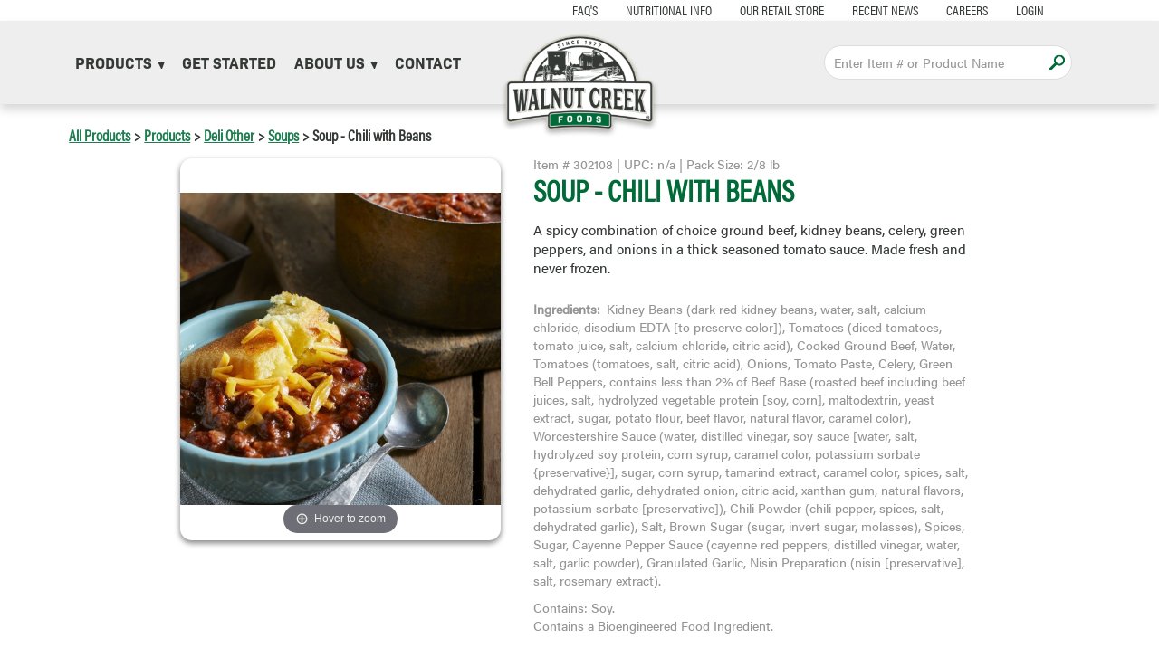

--- FILE ---
content_type: text/html; charset=UTF-8
request_url: https://www.walnutcreekfoods.com/products/deli-other/soups/soup-chili-beans
body_size: 6956
content:
<!DOCTYPE html>
<html  lang="en" dir="ltr">
  <head>
    <meta charset="utf-8" />
<script async src="https://www.googletagmanager.com/gtag/js?id=UA-76940734-1"></script>
<script>window.dataLayer = window.dataLayer || [];function gtag(){dataLayer.push(arguments)};gtag("js", new Date());gtag("set", "developer_id.dMDhkMT", true);gtag("config", "UA-76940734-1", {"groups":"default","anonymize_ip":true,"page_placeholder":"PLACEHOLDER_page_path"});</script>
<link rel="canonical" href="https://www.walnutcreekfoods.com/products/deli-other/soups/soup-chili-beans" />
<meta name="Generator" content="Drupal 9 (https://www.drupal.org); Commerce 2" />
<meta name="MobileOptimized" content="width" />
<meta name="HandheldFriendly" content="true" />
<meta name="viewport" content="width=device-width, initial-scale=1.0" />
<script type="application/ld+json">{
          "@context": "https://schema.org",
          "@type": "BreadcrumbList",
          "itemListElement": [{
            "@type": "ListItem",
            "position": "1",
            "name": "Products",
            "item": "https://www.walnutcreekfoods.com/products"
          },{
            "@type": "ListItem",
            "position": "2",
            "name": "Deli Other",
            "item": "https://www.walnutcreekfoods.com/products/deli-other"
          },{
            "@type": "ListItem",
            "position": "3",
            "name": "Soups",
            "item": "https://www.walnutcreekfoods.com/products/deli-other/soups"
          },{
              "@type": "ListItem",
              "position": "4",
              "name": "Soup - Chili with Beans"
            }]}</script>
<link rel="icon" href="/themes/custom/wcf/favicon.png" type="image/png" />

    <title>Soup - Chili with Beans | Walnut Creek Foods</title>
    <link rel="stylesheet" media="all" href="/core/assets/vendor/jquery.ui/themes/base/core.css?t94d4n" />
<link rel="stylesheet" media="all" href="/core/assets/vendor/jquery.ui/themes/base/controlgroup.css?t94d4n" />
<link rel="stylesheet" media="all" href="/core/assets/vendor/jquery.ui/themes/base/checkboxradio.css?t94d4n" />
<link rel="stylesheet" media="all" href="/core/assets/vendor/jquery.ui/themes/base/resizable.css?t94d4n" />
<link rel="stylesheet" media="all" href="/core/assets/vendor/jquery.ui/themes/base/button.css?t94d4n" />
<link rel="stylesheet" media="all" href="/core/assets/vendor/jquery.ui/themes/base/dialog.css?t94d4n" />
<link rel="stylesheet" media="all" href="/core/modules/system/css/components/align.module.css?t94d4n" />
<link rel="stylesheet" media="all" href="/core/modules/system/css/components/fieldgroup.module.css?t94d4n" />
<link rel="stylesheet" media="all" href="/core/modules/system/css/components/container-inline.module.css?t94d4n" />
<link rel="stylesheet" media="all" href="/core/modules/system/css/components/clearfix.module.css?t94d4n" />
<link rel="stylesheet" media="all" href="/core/modules/system/css/components/details.module.css?t94d4n" />
<link rel="stylesheet" media="all" href="/core/modules/system/css/components/hidden.module.css?t94d4n" />
<link rel="stylesheet" media="all" href="/core/modules/system/css/components/item-list.module.css?t94d4n" />
<link rel="stylesheet" media="all" href="/core/modules/system/css/components/js.module.css?t94d4n" />
<link rel="stylesheet" media="all" href="/core/modules/system/css/components/nowrap.module.css?t94d4n" />
<link rel="stylesheet" media="all" href="/core/modules/system/css/components/position-container.module.css?t94d4n" />
<link rel="stylesheet" media="all" href="/core/modules/system/css/components/progress.module.css?t94d4n" />
<link rel="stylesheet" media="all" href="/core/modules/system/css/components/reset-appearance.module.css?t94d4n" />
<link rel="stylesheet" media="all" href="/core/modules/system/css/components/resize.module.css?t94d4n" />
<link rel="stylesheet" media="all" href="/core/modules/system/css/components/sticky-header.module.css?t94d4n" />
<link rel="stylesheet" media="all" href="/core/modules/system/css/components/system-status-counter.css?t94d4n" />
<link rel="stylesheet" media="all" href="/core/modules/system/css/components/system-status-report-counters.css?t94d4n" />
<link rel="stylesheet" media="all" href="/core/modules/system/css/components/system-status-report-general-info.css?t94d4n" />
<link rel="stylesheet" media="all" href="/core/modules/system/css/components/tablesort.module.css?t94d4n" />
<link rel="stylesheet" media="all" href="/core/modules/system/css/components/tree-child.module.css?t94d4n" />
<link rel="stylesheet" media="all" href="/core/modules/ckeditor5/css/ckeditor5.dialog.fix.css?t94d4n" />
<link rel="stylesheet" media="all" href="/core/modules/views/css/views.module.css?t94d4n" />
<link rel="stylesheet" media="all" href="/core/assets/vendor/jquery.ui/themes/base/theme.css?t94d4n" />
<link rel="stylesheet" media="all" href="/themes/custom/wcf/css/style.css?t94d4n" />
<link rel="stylesheet" media="all" href="/libraries/sidr/dist/stylesheets/sidr.dark.min.css?t94d4n" />
<link rel="stylesheet" media="all" href="/libraries/flickity/dist/flickity.min.css?t94d4n" />
<link rel="stylesheet" media="all" href="/themes/custom/wcf/zoom/magiczoomplus.css?t94d4n" />

    
    <link rel="stylesheet" href="https://use.typekit.net/iuj3vaf.css">
  </head>
  <body class="not-front path-product has-glyphicons">
    <a href="#main-content" class="visually-hidden focusable skip-link">
      Skip to main content
    </a>
    
      <div class="dialog-off-canvas-main-canvas" data-off-canvas-main-canvas>
        <header class="navbar navbar-default container-fluid" id="navbar" role="banner">
      <div class="region region-header">
    <nav role="navigation" aria-labelledby="block-topmenu-menu" id="block-topmenu">
            
  <h2 class="visually-hidden" id="block-topmenu-menu">Top Menu</h2>
  

        
      <ul class="menu menu--menu-top-menu nav">
                                    <li class="first">
                                        <a href="/faqs" data-drupal-link-system-path="faqs">FAQ&#039;s</a>
              </li>
                                    <li>
                                        <a href="/nutritional-information" data-drupal-link-system-path="node/5252">Nutritional Info</a>
              </li>
                                    <li>
                                        <a href="http://www.walnutcreekcheese.com">Our Retail Store  </a>
              </li>
                                    <li>
                                        <a href="/news" data-drupal-link-system-path="node/22">Recent News</a>
              </li>
                                    <li>
                                        <a href="/join-our-team" data-drupal-link-system-path="node/2033">Careers </a>
              </li>
                                    <li class="last">
                                        <a href="/user/login" data-drupal-link-system-path="user/login">Login</a>
              </li>
        </ul>
  

  </nav>

  </div>

      <div class="region region-logo">
          <a class="logo navbar-btn pull-left" href="/" title="Walnut Creek Foods" rel="home">
      <img src="/themes/custom/wcf/logo.png" alt="Walnut Creek Foods" />
    </a>
  
  </div>

      <div class="region region-navigation-collapsible">
    <nav role="navigation" aria-labelledby="block-mainmenu-menu" id="block-mainmenu">
      
      <ul class="menu menu--main nav navbar-nav">
                                    <li class="expanded dropdown first">
                                                                    <a href="/products" class="dropdown-toggle" data-toggle="dropdown" data-drupal-link-system-path="products">Products <span class="caret"></span></a>
                        <ul class="dropdown-menu">
                                    <li class="first">
                                        <a href="/products" data-drupal-link-system-path="products">Browse All Products</a>
              </li>
                                    <li>
                                        <a href="/all-brands" data-drupal-link-system-path="all-brands">Browse By Brand</a>
              </li>
                                    <li>
                                        <a href="/new-products" data-drupal-link-system-path="new-products">New Products</a>
              </li>
                                    <li>
                                        <a href="https://www.walnutcreekfoods.com/search-products?query=gluten%20free" title="Gluten Free Products">Gluten Free Products</a>
              </li>
                                    <li class="last">
                                        <a href="https://www.walnutcreekfoods.com/search-products?query=organic" title="Organic Products">Organic Products</a>
              </li>
        </ul>
  
              </li>
                                    <li>
                                        <a href="/get-started" data-drupal-link-system-path="node/4812">Get Started</a>
              </li>
                                    <li class="expanded dropdown">
                                                                    <span class="navbar-text dropdown-toggle" data-toggle="dropdown">About Us <span class="caret"></span></span>
                        <ul class="dropdown-menu">
                                    <li class="first">
                                        <a href="/our-story" data-drupal-link-system-path="node/12966">Our Story</a>
              </li>
                                    <li>
                                        <a href="/cutting-board" data-drupal-link-system-path="node/11438">Our Vision, Mission, &amp; Values</a>
              </li>
                                    <li>
                                        <a href="/divisions" data-drupal-link-system-path="node/12870">Divisions</a>
              </li>
                                    <li class="last">
                                        <a href="/meet-our-team" data-drupal-link-system-path="node/12871">Meet Our Team</a>
              </li>
        </ul>
  
              </li>
                                    <li class="last">
                                        <a href="/contact" data-drupal-link-system-path="node/11198">Contact</a>
              </li>
        </ul>
  

  </nav>
<section class="views-exposed-form block block-views block-views-exposed-filter-blockwcf-product-search-header-text-search clearfix" data-drupal-selector="views-exposed-form-wcf-product-search-header-text-search" id="block-exposedformwcf-product-searchheader-text-search">
  
    

      <form action="/search-products" method="get" id="views-exposed-form-wcf-product-search-header-text-search" accept-charset="UTF-8">
  <div class="form--inline form-inline clearfix">
  <div class="form-item js-form-item form-type-textfield js-form-type-textfield form-item-query js-form-item-query form-no-label form-group">
  
  
  <input placeholder="Enter Item # or Product Name" data-drupal-selector="edit-query" class="form-text form-control" type="text" id="edit-query" name="query" value="" size="30" maxlength="128" />

  
  
  </div>
<div data-drupal-selector="edit-actions" class="form-actions js-form-wrapper form-wrapper" id="edit-actions"><button data-drupal-selector="edit-submit-wcf-product-search" class="button js-form-submit form-submit btn-info btn" type="submit" id="edit-submit-wcf-product-search" value="Apply" name="">Apply</button></div>

</div>

</form>

  </section>


  </div>

  </header>

  <div role="main" class="main-container container-fluid js-quickedit-main-content">
    <div class="row">

            
            
                  <section class="col-sm-12">

                
                                      
                  
                
                          <a id="main-content"></a>
            <div class="region region-content">
        <ol class="breadcrumb">
          <li >
                  <a href="/products">All Products</a>
              </li>
          <li >
                  <a href="/products">Products</a>
              </li>
          <li >
                  <a href="/products/deli-other">Deli Other</a>
              </li>
          <li >
                  <a href="/products/deli-other/soups">Soups</a>
              </li>
          <li >
                  Soup - Chili with Beans
              </li>
      </ol>

  
<div data-drupal-messages-fallback class="hidden"></div>
  



<article class="commerce-product-full">
  <div class="main-product-content">
    <div class="left">
              <a href="/sites/default/files/2023-12/302108.jpg" class="MagicZoom" data-options="expand: off; lazyZoom: true; zoomPosition: inner; rightClick: true;">
            
      <div class="product--variation-field--variation_field_images__901 product-image-wrapper in-stock   field field--name-field-images field--type-entity-reference field--label-hidden field--items">
              <div class="field--item">  <img loading="lazy" src="/sites/default/files/styles/product_image/public/2023-12/302108.jpg?itok=bi2twyXc" width="513" height="499" class="img-responsive" />


</div>
          </div>
  
        </a>
                </div>
    <div class="right">
      <div class="field field-top-data">
        <span>Item # 302108</span>
        <span>|</span>
        <span>UPC: n/a</span>
        <span>|</span>
        <span>Pack Size: 2/8 lb</span>
      </div>
      <div class="field field-name-title">
        <h1>Soup - Chili with Beans</h1>
      </div>
              
            <div class="product--variation-field--variation_field_md_product_notes__901 field field--name-field-md-product-notes field--type-text-long field--label-hidden field--item"><p>A spicy combination of choice ground beef, kidney beans, celery, green peppers, and onions in a thick seasoned tomato sauce. Made fresh and never frozen.</p>
</div>
      
                  <div class="bottom-fields">
        
  <div class="product--variation-field--variation_field_ingredients__901 field field--name-field-ingredients field--type-text-long field--label-inline">
    <div class="field--label">Ingredients</div>
              <div class="field--item"><p>Kidney Beans (dark red kidney beans, water, salt, calcium chloride, disodium EDTA [to preserve color]), Tomatoes (diced tomatoes, tomato juice, salt, calcium chloride, citric acid), Cooked Ground Beef, Water, Tomatoes (tomatoes, salt, citric acid), Onions, Tomato Paste, Celery, Green Bell Peppers, contains less than 2% of Beef Base (roasted beef including beef juices, salt, hydrolyzed vegetable protein [soy, corn], maltodextrin, yeast extract, sugar, potato flour, beef flavor, natural flavor, caramel color), Worcestershire Sauce (water, distilled vinegar, soy sauce [water, salt, hydrolyzed soy protein, corn syrup, caramel color, potassium sorbate {preservative}], sugar, corn syrup, tamarind extract, caramel color, spices, salt, dehydrated garlic, dehydrated onion, citric acid, xanthan gum, natural flavors, potassium sorbate [preservative]), Chili Powder (chili pepper, spices, salt, dehydrated garlic), Salt, Brown Sugar (sugar, invert sugar, molasses), Spices, Sugar, Cayenne Pepper Sauce (cayenne red peppers, distilled vinegar, water, salt, garlic powder), Granulated Garlic, Nisin Preparation (nisin [preservative], salt, rosemary extract).</p>
<p>Contains: Soy.<br />
Contains a Bioengineered Food Ingredient.</p>
</div>
          </div>

        
  <div class="product--variation-field--variation_field_product_brand__901 field field--name-field-product-brand field--type-entity-reference field--label-inline">
    <div class="field--label">Product Brand</div>
              <div class="field--item"><a href="/products/brand/sandridge" hreflang="en">Sandridge</a></div>
          </div>

      </div>
    </div>
  </div>
  <div class="product-accordion-wrapper">
    <div class="product-accordion-item sell-sheets-item">
      <div class="accordion-header" role="tab" id="headingSellSheets">
        <h4 class="accordion-title">
          <a role="button" data-toggle="collapse" href="#collapseSellSheets" aria-expanded="true"
             aria-controls="collapseSellSheets" class="collapsed">
            Sell Sheets
          </a>
        </h4>
      </div>
      <div id="collapseSellSheets" class="collapse" role="tabpanel" aria-labelledby="headingSellSheets">
        <div class="accordion-body">
          <div class="product-name">Soup - Chili with Beans</div>
                      <div class="sell-sheets">
              <div class="sell-sheets-text">Sell sheet of product not found.</div>
            </div>
                  </div>
      </div>
    </div>
            <div class="product-accordion-item item-specs">
      <div class="accordion-header" role="tab" id="headingItemSpecs">
        <h4 class="accordion-title">
          <a role="button" data-toggle="collapse" href="#collapseItemSpecs" aria-expanded="true"
             aria-controls="collapseItemSpecs" class="collapsed">
            Item Specs
          </a>
        </h4>
      </div>
      <div id="collapseItemSpecs" class="collapse" role="tabpanel" aria-labelledby="headingItemSpecs">
        <div class="accordion-body">
          <div class="item-specs-col">
                          <div class="specs-field">
                <div class="specs-field-label">
                  Item Number
                </div>
                <div class="specs-field-data">
                  302108
                </div>
              </div>
                                      <div class="specs-field">
                <div class="specs-field-label">
                  Pack Size
                </div>
                <div class="specs-field-data">
                  2/8 lb
                </div>
              </div>
                                      <div class="specs-field">
                <div class="specs-field-label">
                  Case Dimensions
                </div>
                <div class="specs-field-data">
                  14.757 x 8.07 x 5.64
                </div>
              </div>
                                      <div class="specs-field">
                <div class="specs-field-label">
                  Pallet
                </div>
                <div class="specs-field-data">
                  15 per Layer, 4 High<br />
60 cases per pallet
                </div>
              </div>
                      </div>
          <div class="item-specs-col">
                          <div class="specs-field">
                <div class="specs-field-label">
                  Unit Upc
                </div>
                <div class="specs-field-data">
                  n/a
                </div>
              </div>
                                      <div class="specs-field">
                <div class="specs-field-label">
                  Case Upc
                </div>
                <div class="specs-field-data">
                  00072106249386
                </div>
              </div>
                        <div class="specs-field">
              <div class="specs-field-label">
                Brand
              </div>
              <div class="specs-field-data">
                Sandridge
              </div>
            </div>
          </div>
        </div>
      </div>
    </div>
  </div>
</article>

<section class="wcf-related-products-block block block-wcf-search block-wcf-related-products clearfix" id="block-wcf-related-products">
  
      <h2 class="block-title">Related Products</h2>
    

      <div class="views-element-container"><div class="view view-wcf-product-search view-id-wcf_product_search view-display-id-related_products_block js-view-dom-id-cc78c362745110bb8b46cd25917b4e735d57072fc105523f1c114db4c123ec14">
  
    
      
      <div class="view-content">
          <div class="views-row">        
<div class="product-teaser">
  <div class="product-image-wrapper in-stock  " >
    <div class="field--item">
        <a href="/products/deli-other/soups/soup-baked-potato" hreflang="en"><img loading="lazy" src="/sites/default/files/styles/product_overview_image/public/2023-12/302117.jpg?itok=bbaliH2R" width="323" height="243" class="img-responsive" />

</a>

          </div>
  </div>
  
    <div class="product-number-packsize-wrapper views-fieldset">
    
            <div class="product--variation-field--variation_field_md_item_id__905 field field--name-field-md-item-id field--type-string field--label-hidden field--item"># 302117</div>
      
    
            <div class="product--variation-field--variation_field_pack_size__905 field field--name-field-pack-size field--type-string field--label-hidden field--item">2/8 lb</div>
      
  </div>
  
            <div class="field field--name-title field--type-string field--label-hidden field--item"><a href="/products/deli-other/soups/soup-baked-potato" hreflang="en">Soup - Baked Potato</a></div>
      
</div>
  </div>
    <div class="views-row">        
<div class="product-teaser">
  <div class="product-image-wrapper in-stock  " >
    <div class="field--item">
        <a href="/products/deli-other/soups/soup-beef-and-vegetable" hreflang="en"><img loading="lazy" src="/sites/default/files/styles/product_overview_image/public/2025-03/302120.jpg?itok=iojr4aSo" width="323" height="243" class="img-responsive" />

</a>

          </div>
  </div>
  
    <div class="product-number-packsize-wrapper views-fieldset">
    
            <div class="product--variation-field--variation_field_md_item_id__6043 field field--name-field-md-item-id field--type-string field--label-hidden field--item"># 302120</div>
      
    
            <div class="product--variation-field--variation_field_pack_size__6043 field field--name-field-pack-size field--type-string field--label-hidden field--item">2/8 lb</div>
      
  </div>
  
            <div class="field field--name-title field--type-string field--label-hidden field--item"><a href="/products/deli-other/soups/soup-beef-and-vegetable" hreflang="en">Soup - Beef and Vegetable</a></div>
      
</div>
  </div>
    <div class="views-row">        
<div class="product-teaser">
  <div class="product-image-wrapper out-of-stock  " >
    <div class="field--item">
        <a href="/products/deli-other/soups/soup-beef-noodle" hreflang="en"><img loading="lazy" src="/sites/default/files/styles/product_overview_image/public/2025-03/302127.jpg?itok=e89dKqEh" width="323" height="243" class="img-responsive" />

</a>

          </div>
  </div>
  
    <div class="product-number-packsize-wrapper views-fieldset">
    
            <div class="product--variation-field--variation_field_md_item_id__6045 field field--name-field-md-item-id field--type-string field--label-hidden field--item"># 302127</div>
      
    
            <div class="product--variation-field--variation_field_pack_size__6045 field field--name-field-pack-size field--type-string field--label-hidden field--item">2/8 lb</div>
      
  </div>
  
            <div class="field field--name-title field--type-string field--label-hidden field--item"><a href="/products/deli-other/soups/soup-beef-noodle" hreflang="en">Soup - Beef &amp; Noodle</a></div>
      
</div>
  </div>
    <div class="views-row">        
<div class="product-teaser">
  <div class="product-image-wrapper in-stock  " >
    <div class="field--item">
        <a href="/products/deli-other/soups/soup-broccoli-cheese" hreflang="en"><img loading="lazy" src="/sites/default/files/styles/product_overview_image/public/2025-03/302103.jpg?itok=Ju8YLg0h" width="323" height="243" class="img-responsive" />

</a>

          </div>
  </div>
  
    <div class="product-number-packsize-wrapper views-fieldset">
    
            <div class="product--variation-field--variation_field_md_item_id__899 field field--name-field-md-item-id field--type-string field--label-hidden field--item"># 302103</div>
      
    
            <div class="product--variation-field--variation_field_pack_size__899 field field--name-field-pack-size field--type-string field--label-hidden field--item">2/8 lb</div>
      
  </div>
  
            <div class="field field--name-title field--type-string field--label-hidden field--item"><a href="/products/deli-other/soups/soup-broccoli-cheese" hreflang="en">Soup - Broccoli &amp; Cheese</a></div>
      
</div>
  </div>
    <div class="views-row">        
<div class="product-teaser">
  <div class="product-image-wrapper in-stock  " >
    <div class="field--item">
        <a href="/products/deli-other/soups/soup-cactus-chili" hreflang="en"><img loading="lazy" src="/sites/default/files/styles/product_overview_image/public/2025-03/302126.jpg?itok=d3FWYQ9r" width="323" height="243" class="img-responsive" />

</a>

          </div>
  </div>
  
    <div class="product-number-packsize-wrapper views-fieldset">
    
            <div class="product--variation-field--variation_field_md_item_id__6044 field field--name-field-md-item-id field--type-string field--label-hidden field--item"># 302126</div>
      
    
            <div class="product--variation-field--variation_field_pack_size__6044 field field--name-field-pack-size field--type-string field--label-hidden field--item">2/8 lb</div>
      
  </div>
  
            <div class="field field--name-title field--type-string field--label-hidden field--item"><a href="/products/deli-other/soups/soup-cactus-chili" hreflang="en">Soup - Cactus Chili</a></div>
      
</div>
  </div>
    <div class="views-row">        
<div class="product-teaser">
  <div class="product-image-wrapper in-stock  " >
    <div class="field--item">
        <a href="/products/deli-other/soups/soup-chicken-dumpling" hreflang="en"><img loading="lazy" src="/sites/default/files/styles/product_overview_image/public/2024-04/302124.jpg?itok=VVAldNeW" width="323" height="243" class="img-responsive" />

</a>

          </div>
  </div>
  
    <div class="product-number-packsize-wrapper views-fieldset">
    
            <div class="product--variation-field--variation_field_md_item_id__5537 field field--name-field-md-item-id field--type-string field--label-hidden field--item"># 302124</div>
      
    
            <div class="product--variation-field--variation_field_pack_size__5537 field field--name-field-pack-size field--type-string field--label-hidden field--item">2/8 lb</div>
      
  </div>
  
            <div class="field field--name-title field--type-string field--label-hidden field--item"><a href="/products/deli-other/soups/soup-chicken-dumpling" hreflang="en">Soup - Chicken Dumpling</a></div>
      
</div>
  </div>
    <div class="views-row">        
<div class="product-teaser">
  <div class="product-image-wrapper in-stock  " >
    <div class="field--item">
        <a href="/products/deli-other/soups/soup-chicken-noodle" hreflang="en"><img loading="lazy" src="/sites/default/files/styles/product_overview_image/public/2025-03/302109.jpg?itok=6HCj3j-k" width="323" height="243" class="img-responsive" />

</a>

          </div>
  </div>
  
    <div class="product-number-packsize-wrapper views-fieldset">
    
            <div class="product--variation-field--variation_field_md_item_id__902 field field--name-field-md-item-id field--type-string field--label-hidden field--item"># 302109</div>
      
    
            <div class="product--variation-field--variation_field_pack_size__902 field field--name-field-pack-size field--type-string field--label-hidden field--item">2/8 lb</div>
      
  </div>
  
            <div class="field field--name-title field--type-string field--label-hidden field--item"><a href="/products/deli-other/soups/soup-chicken-noodle" hreflang="en">Soup - Chicken Noodle</a></div>
      
</div>
  </div>
    <div class="views-row">        
<div class="product-teaser">
  <div class="product-image-wrapper in-stock  " >
    <div class="field--item">
        <a href="/products/deli-other/soups/soup-chicken-w-wild-rice" hreflang="en"><img loading="lazy" src="/sites/default/files/styles/product_overview_image/public/products_images/302121.jpg?itok=PUXrQScp" width="323" height="243" class="img-responsive" />

</a>

          </div>
  </div>
  
    <div class="product-number-packsize-wrapper views-fieldset">
    
            <div class="product--variation-field--variation_field_md_item_id__906 field field--name-field-md-item-id field--type-string field--label-hidden field--item"># 302121</div>
      
    
            <div class="product--variation-field--variation_field_pack_size__906 field field--name-field-pack-size field--type-string field--label-hidden field--item">2/8 lb</div>
      
  </div>
  
            <div class="field field--name-title field--type-string field--label-hidden field--item"><a href="/products/deli-other/soups/soup-chicken-w-wild-rice" hreflang="en">Soup - Chicken w/Wild Rice</a></div>
      
</div>
  </div>
    <div class="views-row">        
<div class="product-teaser">
  <div class="product-image-wrapper in-stock  " >
    <div class="field--item">
        <a href="/products/deli-other/soups/soup-cream-broccoli-sandridge" hreflang="en"><img loading="lazy" src="/sites/default/files/styles/product_overview_image/public/2025-05/302112.jpg?itok=hFkdRhRH" width="323" height="243" class="img-responsive" />

</a>

          </div>
  </div>
  
    <div class="product-number-packsize-wrapper views-fieldset">
    
            <div class="product--variation-field--variation_field_md_item_id__6287 field field--name-field-md-item-id field--type-string field--label-hidden field--item"># 302112</div>
      
    
            <div class="product--variation-field--variation_field_pack_size__6287 field field--name-field-pack-size field--type-string field--label-hidden field--item">2/8 lb</div>
      
  </div>
  
            <div class="field field--name-title field--type-string field--label-hidden field--item"><a href="/products/deli-other/soups/soup-cream-broccoli-sandridge" hreflang="en">Soup - Cream of Broccoli (Sandridge)</a></div>
      
</div>
  </div>
    <div class="views-row">        
<div class="product-teaser">
  <div class="product-image-wrapper in-stock  " >
    <div class="field--item">
        <a href="/products/deli-other/soups/soup-cream-potato-w-bacon" hreflang="en"><img loading="lazy" src="/sites/default/files/styles/product_overview_image/public/2023-12/302106.jpg?itok=WIhrKEs7" width="323" height="243" class="img-responsive" />

</a>

          </div>
  </div>
  
    <div class="product-number-packsize-wrapper views-fieldset">
    
            <div class="product--variation-field--variation_field_md_item_id__900 field field--name-field-md-item-id field--type-string field--label-hidden field--item"># 302106</div>
      
    
            <div class="product--variation-field--variation_field_pack_size__900 field field--name-field-pack-size field--type-string field--label-hidden field--item">2/8 lb</div>
      
  </div>
  
            <div class="field field--name-title field--type-string field--label-hidden field--item"><a href="/products/deli-other/soups/soup-cream-potato-w-bacon" hreflang="en">Soup - Cream of Potato w/ Bacon</a></div>
      
</div>
  </div>
    <div class="views-row">        
<div class="product-teaser">
  <div class="product-image-wrapper in-stock  " >
    <div class="field--item">
        <a href="/products/deli-other/soups/soup-italian-wedding" hreflang="en"><img loading="lazy" src="/sites/default/files/styles/product_overview_image/public/2025-05/302111.jpg?itok=EfON_xQj" width="323" height="243" class="img-responsive" />

</a>

          </div>
  </div>
  
    <div class="product-number-packsize-wrapper views-fieldset">
    
            <div class="product--variation-field--variation_field_md_item_id__6286 field field--name-field-md-item-id field--type-string field--label-hidden field--item"># 302111</div>
      
    
            <div class="product--variation-field--variation_field_pack_size__6286 field field--name-field-pack-size field--type-string field--label-hidden field--item">2/8 lb</div>
      
  </div>
  
            <div class="field field--name-title field--type-string field--label-hidden field--item"><a href="/products/deli-other/soups/soup-italian-wedding" hreflang="en">Soup - Italian Wedding</a></div>
      
</div>
  </div>

    </div>
  
          </div>
</div>

  </section>


  </div>

        
                      </section>

                </div>
  </div>

      <footer class="footer container-fluid" role="contentinfo">
      <div class="columns-wrapper">
  <div class="first-col">
    <div class="wcf-footer-logo">
      <img src="/themes/custom/wcf/images/footer-logo.png">
    </div>
    <div class="wcf-footer-address">
      
            <div class="field field--name-field-address field--type-string-long field--label-hidden field--item">3850 State Route 39<br />
Millersburg, OH 44654</div>
      
    </div>
    <div class="wcf-footer-contact">
      
            <div class="field field--name-field-telephone field--type-telephone field--label-hidden field--item"><a href="tel:%28330%29893-3895">(330) 893-3895</a></div>
      
      
            <div class="field field--name-field-email field--type-email field--label-hidden field--item"><a href="mailto:customerservice@walnutcreekfoods.com">customerservice@walnutcreekfoods.com</a></div>
      
    </div>
  </div>
  <div class="second-col">
    <nav role="navigation" aria-labelledby="block-footermenu-menu" id="block-footermenu">
      
  <h2 id="block-footermenu-menu">Quick Links</h2>
  

        
      <ul class="menu menu--menu-footer-menu nav">
                                    <li class="first">
                                        <a href="/gross-profit-calculator" data-drupal-link-system-path="node/4859">GP Calculator</a>
              </li>
                                    <li>
                                        <a href="https://orders.walnutcreekfoods.com">Store Login</a>
              </li>
                                    <li>
                                        <a href="/food-show" data-drupal-link-system-path="node/12965">Food Show</a>
              </li>
                                    <li>
                                        <a href="http://www.walnutcreekcheese.com">Our Retail Store</a>
              </li>
                                    <li class="last">
                                        <a href="/contact" data-drupal-link-system-path="node/11198">Contact</a>
              </li>
        </ul>
  

  </nav>

  </div>
  <div class="third-col">
    <div class="block-hoursofoperation">
      <h2 class="block-title">Hours Of Operation</h2>
      
            <div class="field field--name-field-hours-of-operation field--type-string-long field--label-hidden field--item">Monday - Friday<br />
7:30 - 4:30</div>
      
    </div>
    <section class="views-element-container block block-views block-views-blocksocial-media-icon-block clearfix" id="block-views-block-social-media-icon-block">
  
      <h2 class="block-title">Follow Us On</h2>
    

      <div><div class="view view-social-media-icon view-id-social_media_icon view-display-id-block js-view-dom-id-b4fddd2091278996075798d6f575f039238b77f6fc5cfdc026bcb110720332b9">
  
    
      
      <div class="view-content">
          <div class="views-row">        <div class="views-field views-field-field-icon"><div class="field-content"><a href="http://www.facebook.com/walnutcreekcheese">  <img loading="lazy" src="/sites/default/files/styles/social_media_icon_35_x_35/public/facebook-green.png?itok=01GFJR6e" width="35" height="35" class="img-responsive" />


</a></div></div>          <div class="views-field views-field-edit-node"><span class="field-content"></span></div>  </div>
    <div class="views-row">        <div class="views-field views-field-field-icon"><div class="field-content"><a href="https://www.youtube.com/channel/UC_w93sez2unMR4E3o9vU9MQ">  <img loading="lazy" src="/sites/default/files/styles/social_media_icon_35_x_35/public/youtube-green.png?itok=cvmBAn-P" width="35" height="35" class="img-responsive" />


</a></div></div>          <div class="views-field views-field-edit-node"><span class="field-content"></span></div>  </div>

    </div>
  
          </div>
</div>

  </section>


  </div>
</div>
<div class="footer-bottom">
  <div class="block-copyright">
    
            <div class="field field--name-field-copyright field--type-text-long field--label-hidden field--item"><p>Copyright © Walnut Creek Foods. All Rights Reserved. <a href="/node/2038">Terms of Use</a>. <a href="/node/2039">Privacy Policy</a>.</p>
</div>
      
  </div>
</div>

    </footer>
  
  </div>

    
    <script type="application/json" data-drupal-selector="drupal-settings-json">{"path":{"baseUrl":"\/","scriptPath":null,"pathPrefix":"","currentPath":"product\/901","currentPathIsAdmin":false,"isFront":false,"currentLanguage":"en"},"pluralDelimiter":"\u0003","suppressDeprecationErrors":true,"google_analytics":{"account":"UA-76940734-1","trackOutbound":true,"trackMailto":true,"trackTel":true,"trackDownload":true,"trackDownloadExtensions":"7z|aac|arc|arj|asf|asx|avi|bin|csv|doc(x|m)?|dot(x|m)?|exe|flv|gif|gz|gzip|hqx|jar|jpe?g|js|mp(2|3|4|e?g)|mov(ie)?|msi|msp|pdf|phps|png|ppt(x|m)?|pot(x|m)?|pps(x|m)?|ppam|sld(x|m)?|thmx|qtm?|ra(m|r)?|sea|sit|tar|tgz|torrent|txt|wav|wma|wmv|wpd|xls(x|m|b)?|xlt(x|m)|xlam|xml|z|zip","trackColorbox":true},"bootstrap":{"forms_has_error_value_toggle":1,"modal_animation":1,"modal_backdrop":"true","modal_focus_input":1,"modal_keyboard":1,"modal_select_text":1,"modal_show":1,"modal_size":"","popover_enabled":1,"popover_animation":1,"popover_auto_close":1,"popover_container":"body","popover_content":"","popover_delay":"0","popover_html":0,"popover_placement":"right","popover_selector":"","popover_title":"","popover_trigger":"click","tooltip_enabled":1,"tooltip_animation":1,"tooltip_container":"body","tooltip_delay":"0","tooltip_html":0,"tooltip_placement":"auto left","tooltip_selector":"","tooltip_trigger":"hover"},"ajaxTrustedUrl":{"\/search-products":true},"user":{"uid":0,"permissionsHash":"8d176239dc9e44041a1c21cfd904b7b15cba29538b4ed57b700681655eb110b1"}}</script>
<script src="/sites/default/files/js/js_HY6Kyb0A1Y361NX5oWKztrQNlOjYynEZTVeAOMgsCA0.js"></script>

  </body>
</html>
